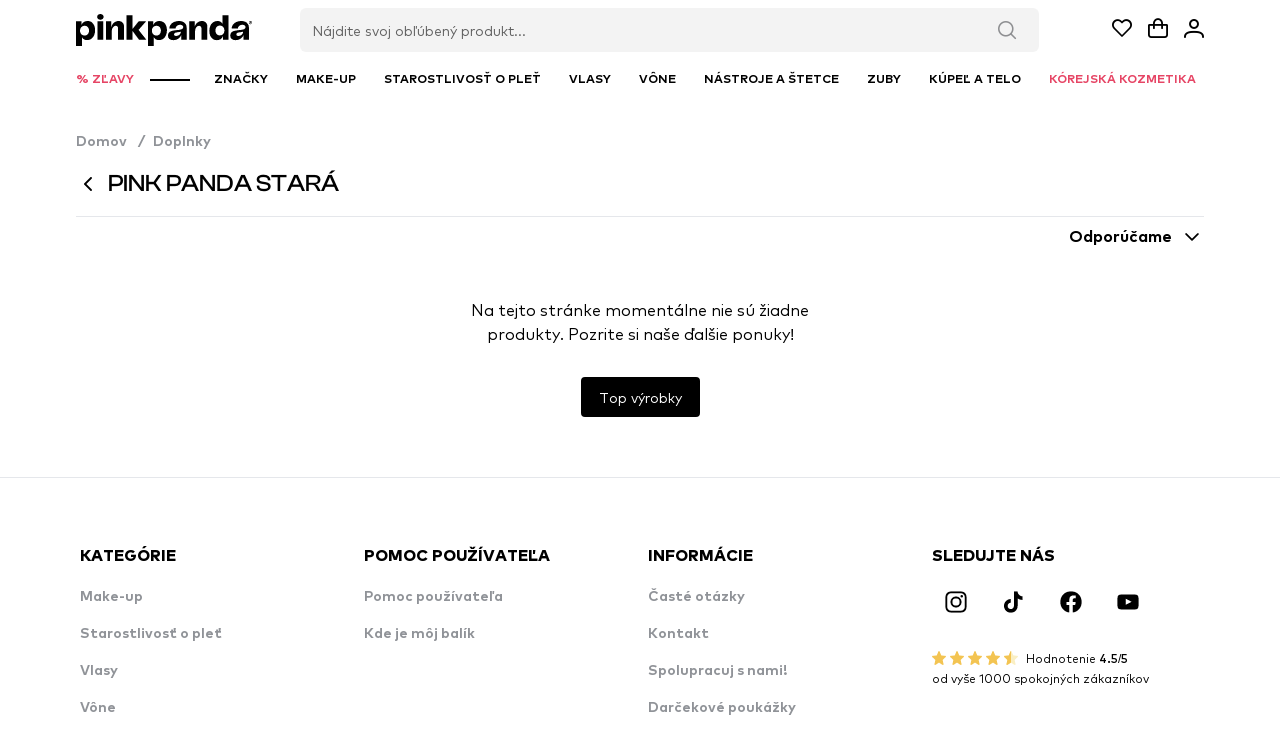

--- FILE ---
content_type: text/css; charset=utf-8
request_url: https://www.pinkpanda.sk/_nuxt/index.Quy7wlRg.css
body_size: -317
content:
.hosted-field{background:#fafafa;border:1px solid #f4f5f5;border-radius:6px;box-sizing:border-box;color:#909398;font-size:14px;height:42px;padding:12px;width:100%}.invalid{border:1px solid #e85e80;color:#e85e80}.braintree-input-class{color:#cdced0;font-size:12px}


--- FILE ---
content_type: text/javascript; charset=utf-8
request_url: https://www.pinkpanda.sk/_nuxt/7B1XabJJ.js
body_size: 359
content:
import{I as g,F as b,_ as h}from"./DjuyPCKV.js";import{_ as w}from"./DpWkfzjJ.js";import{A as k,s as v,o as $}from"./Dj5SIUbj.js";import{T as y,Y as j}from"./CudmbWTy.js";import{d as n}from"./D3pctV-p.js";import{U as T,V as t,M as s,a6 as B,Y as l,O as L,$ as c,u as e,P as N,ab as i}from"./B9WjbkLb.js";const S={class:"min-h-screen flex flex-col items-center justify-between"},V={class:"w-full flex flex-col items-center"},C={class:"px-4 max-w-6xl w-full text-white flex flex-col"},F={class:"flex justify-between items-center w-full py-4 gap-2"},Y={class:"text-sm text-black text-end"},I={class:"w-full py-6 bg-black text-white flex justify-center"},O={class:"max-w-6xl w-full flex-col lg:flex-row justify-between flex px-4 items-start md:items-center gap-4"},z={class:"hidden lg:block text-neutral-500 text-center text-xs"},A={class:"flex gap-4 lg:gap-8 items-start md:items-center text-xs flex-col lg:flex-row"},D={class:"flex justify-between gap-6 max-w-60"},E={class:"block lg:hidden text-neutral-500 text-center text-xs"},J={__name:"pages-checkout",setup(H){const _=k(),{instagram:f,facebook:u,tiktok:d,youtube:m}=v(_);return(o,r)=>{const x=h,p=w,a=$;return N(),T("div",S,[t("div",V,[t("div",C,[t("div",F,[s(x,{class:"text-black !w-36"}),t("div",Y,[B(l(o.$t("collaboration_write_to_us"))+": ",1),t("b",null,l(o.$t("info_email")),1)])]),r[0]||(r[0]=t("div",{class:"w-full h-[1px] bg-neutral-200"},null,-1))]),L(o.$slots,"default")]),t("div",I,[t("div",O,[t("p",z," © "+l(o.$t("footer_rights"))+" · "+l(o.$t("brand_name")),1),t("div",A,[s(p,{class:"text-white !pb-0"}),t("div",D,[s(a,{to:e(f),target:"_blank"},{default:c(()=>[s(e(g),{class:i(["scale-90",e(n)])},null,8,["class"])]),_:1},8,["to"]),s(a,{to:e(d),target:"_blank"},{default:c(()=>[s(e(y),{class:i(["scale-90",e(n)])},null,8,["class"])]),_:1},8,["to"]),s(a,{to:e(u),target:"_blank"},{default:c(()=>[s(e(b),{class:i(["scale-90",e(n)])},null,8,["class"])]),_:1},8,["to"]),s(a,{to:e(m),target:"_blank"},{default:c(()=>[s(e(j),{class:i(["scale-90",e(n)])},null,8,["class"])]),_:1},8,["to"])])]),t("p",E," © "+l(o.$t("footer_rights"))+" · "+l(o.$t("brand_name")),1)])])])}}};export{J as default};


--- FILE ---
content_type: text/javascript; charset=utf-8
request_url: https://www.pinkpanda.sk/_nuxt/BanDnMIM.js
body_size: -390
content:
import{a as i}from"./B3hwGOLT.js";import{l as s}from"./B9WjbkLb.js";function m(o="center"){const t=i("(max-width: 768px)");return{position:s(()=>t.value?"bottom":o)}}export{m as u};
